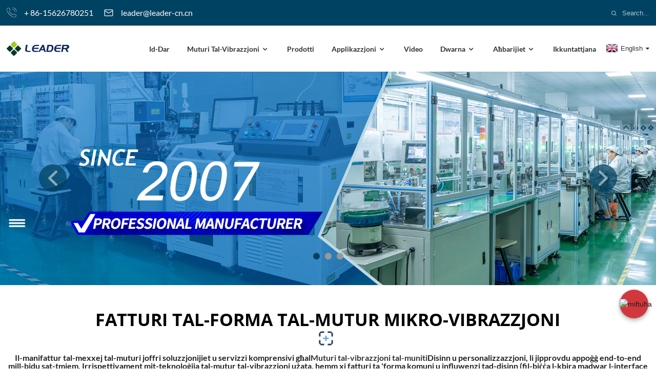

--- FILE ---
content_type: text/html
request_url: https://www.leader-w.com/mt/
body_size: 13641
content:
<!DOCTYPE html> <html dir="ltr" lang="mt"> <head> <!-- Google Tag Manager --> <script>(function(w,d,s,l,i){w[l]=w[l]||[];w[l].push({'gtm.start':
new Date().getTime(),event:'gtm.js'});var f=d.getElementsByTagName(s)[0],
j=d.createElement(s),dl=l!='dataLayer'?'&l='+l:'';j.async=true;j.src=
'https://www.googletagmanager.com/gtm.js?id='+i+dl;f.parentNode.insertBefore(j,f);
})(window,document,'script','dataLayer','GTM-PD5ZX76C');</script> <!-- End Google Tag Manager -->     <meta http-equiv="Content-Type" content="text/html; charset=UTF-8" /> <title>Mikro Vibrazzjoni Motor Manifattur u Fornitur fiċ-Ċina - Mexxej</title> <meta name="viewport" content="width=device-width,initial-scale=1,minimum-scale=1,maximum-scale=1,user-scalable=no"> <link rel="apple-touch-icon-precomposed" href=""> <meta name="format-detection" content="telephone=no"> <meta name="apple-mobile-web-app-capable" content="yes"> <meta name="apple-mobile-web-app-status-bar-style" content="black"> <link href="https://www.leader-w.com/style/global/style.css" rel="stylesheet"> <link href="https://www.leader-w.com/style/public/public.css" rel="stylesheet"> <link href="https://cdn.globalso.com/lite-yt-embed.css" rel="stylesheet">  <link rel="shortcut icon" href="http://www.leader-w.com/uploads/21f9eeff.png" /> <meta name="description" itemprop="description" content="Leader Micro Motor hija fabbrika professjonali li tispeċjalizza fil-muturi tal-mikro-vibrazzjoni. Noffru soluzzjonijiet tal-mutur OEM / ODM u nipprovdu xkupilja żgħira ta &#39;preċiżjoni għolja" />  <meta name="keywords" itemprop="keywords" content="Mutur tal-vibrazzjoni tal-munita, mutur tal-vibrazzjoni lineari, mutur bla brushes, mutur mingħajr corness, mutur SMT, mutur soniku, mutur tal-vibrazzjoni mikro" />  <link rel="canonical" href="https://www.leader-w.com/" /> <link href="//cdn.globalso.com/hide_search.css" rel="stylesheet"/><link href="//www.leader-w.com/style/mt.html.css" rel="stylesheet"/><link rel="alternate" hreflang="mt" href="https://www.leader-w.com/mt/" /></head> <body> <!-- Google Tag Manager (noscript) --> <noscript><iframe src="https://www.googletagmanager.com/ns.html?id=GTM-PD5ZX76C" height="0" width="0" style="display:none;visibility:hidden"></iframe></noscript> <!-- End Google Tag Manager (noscript) -->     <div class="container">     <!-- web_head start -->     <header class="index_web_head web_head">     <section class="top_bar">       <div class="layout">                 <div class="head_phone"><a href="tel:+86-15626780251">+ 86-15626780251</a></div>                         <div class="head_email"><a href="mailto:leader@leader-cn.cn">leader@leader-cn.cn</a></div>                 <div class="head-search">            <form action="/index.php" method="get">             <input class="search-btn" type="submit" value="" /> 			<input type="hidden" name="cat" value="490"/>             <input class="search-ipt" name="s" placeholder="Search..." />           </form>           </div>       </div>     </section>     <div class="head_layout layout">       <figure class="logo"> <a href="/mt/">			<img src="http://www.leader-w.com/uploads/e7e1f7051.png" alt="Mikro Vibrazzjoni Motor Manifattur - Leader-w.com"> 				</a></figure>       <nav class="nav_wrap">         <ul class="head_nav">           <li class="nav-current"><a href="/mt/">Id-dar</a></li> <li><a href="/mt/small-vibration-motors/">Muturi tal-vibrazzjoni</a> <ul class="sub-menu"> 	<li><a href="/mt/coin-vibration-motor/">Mutur tal-vibrazzjoni tal-muniti</a></li> 	<li><a href="/mt/micro-brushless-motor/">Mikro-mutur bla brushes</a> 	<ul class="sub-menu"> 		<li><a href="/mt/smallest-bldc-motor/">L-iżgħar mutur bldc</a></li> 	</ul> </li> 	<li><a href="/mt/linear-motor-custom/">Mutur lineari</a></li> 	<li><a href="/mt/coreless-motors/">Mutur bla corness</a></li> 	<li><a href="/mt/surface-mount-smd-smt-vibration-motors/">Muturi tal-vibrazzjoni tal-impunjazzjoni tal-wiċċ (SMD / SMT)</a></li> </ul> </li> <li><a href="/mt/products/">Prodotti</a></li> <li><a href="#">Applikazzjoni</a> <ul class="sub-menu"> 	<li><a href="/mt/haptic-feedback-motors/">Muturi ta &#39;feedback haptic</a></li> 	<li><a href="/mt/phone-vibration-motor-manufacturer/">Mutur tal-vibrazzjoni tat-telefon</a></li> 	<li><a href="/mt/pager-motor/">Motor Pager</a></li> 	<li><a href="/mt/arduino-vibration-motor/">Mutur tal-vibrazzjoni Arduino</a></li> 	<li><a href="/mt/vibration-motor-for-milk-frothers/">Frothers tal-ħalib</a></li> 	<li><a href="/mt/vibration-motor-for-e-cigarette-with-screen/">E-sigarett bl-iskrin</a></li> 	<li><a href="/mt/vibration-motor-for-thermostats/">Termostati</a></li> 	<li><a href="/mt/vibration-motor-for-barcode-scanner/">Skaner tal-Barcode</a></li> 	<li><a href="/mt/vibration-motor-for-wearable-ecg/">ECG li jintlibes</a></li> 	<li><a href="/mt/vibration-motor-for-smart-ring/">Ċirku intelliġenti</a></li> 	<li><a href="/mt/vibration-motor-for-games-controller-ld2024/">Kontrollur tal-Logħob</a></li> 	<li><a href="/mt/vibration-motor-for-sports-armband/">Armband sportiv</a></li> 	<li><a href="/mt/vibration-motor-for-facial-beauty-device/">Apparat tas-sbuħija tal-wiċċ</a></li> 	<li><a href="/mt/vibration-motor-for-e-cigarette/">HNB E-Sigaretta</a></li> 	<li><a href="/mt/toothbrush-vibrating-motor/">Xkupilja tas-snien</a></li> 	<li><a href="/mt/vibration-motor-for-kids-watch/">It-tfal jaraw</a></li> 	<li><a href="/mt/vibration-motor-for-eyes-massager/">Għajnejn Massager</a></li> 	<li><a href="/mt/vibration-motor-for-sleep-eye-mask/">Maskra għall-għajnejn ta &#39;l-irqad</a></li> </ul> </li> <li><a href="/mt/video/">Video</a></li> <li><a href="/mt/about-us/company-profile/">Dwarna</a> <ul class="sub-menu"> 	<li><a href="/mt/about-us/company-profile/">Profil tal-Kumpanija</a></li> 	<li><a href="/mt/about-us/workshop-equipment/">Tagħmir tal-workshop</a></li> 	<li><a href="/mt/qualification-certificate/">Ċertifikat tal-Kwalifika</a></li> 	<li><a href="/mt/about-us/test-equipment/">Tagħmir tat-test</a></li> 	<li><a href="/mt/about-us/management-team/">Tim tal-Ġestjoni</a></li> 	<li><a href="/mt/about-us/employee-training/">Taħriġ tal-impjegati</a></li> 	<li><a href="/mt/about-us/corporate-culture/">Kultura korporattiva</a></li> </ul> </li> <li><a href="/mt/news_catalog/news/">Aħbarijiet</a> <ul class="sub-menu"> 	<li><a href="/mt/news_catalog/enterprise-news/">Aħbarijiet dwar l-Intrapriża</a></li> 	<li><a href="/mt/news_catalog/product-news/">Aħbarijiet tal-prodott</a></li> </ul> </li> <li><a href="/mt/contact-us/">Ikkuntattjana</a></li>         </ul>         <!--change-language-->           <div class="change-language ensemble">   <div class="change-language-info">     <div class="change-language-title medium-title">        <div class="language-flag language-flag-en"><a href="https://www.leader-w.com"><b class="country-flag"></b><span>English</span> </a></div>        <b class="language-icon"></b>      </div> 	<div class="change-language-cont sub-content">         <div class="empty"></div>     </div>   </div> </div> <!--theme438-->            <!--change-language theme438-->        </nav>     </div>   </header>     <!--// web_head end --> <!-- banner --> <section class="slider_banner swiper-container">     <div class="swiper-wrapper">                 <div class="swiper-slide"> <a href="/mt/about-us/company-profile/"><img src="http://www.leader-w.com/uploads/lidewei4.jpg" alt="Dwarna | Mikro-elettronika tal-mexxej"/></a></div> 		            <div class="swiper-slide"> <a href="/mt/about-us/corporate-culture/"><img src="http://www.leader-w.com/uploads/lidewei5.jpg" alt="Kultura korporattiva"/></a></div> 		            <div class="swiper-slide"> <a href="/mt/small-vibration-motors/"><img src="http://www.leader-w.com/uploads/lidewei6.jpg" alt="Muturi żgħar tal-vibrazzjoni"/></a></div> 		      </div>     <div class="slider_swiper_control">       <div class="banner_button_prev"></div>       <div class="banner_button_next"></div>     </div>     <div class="swiper-pagination swiper-pagination-white"></div>   </section>    <!--index_product-->     <section class="index_feature_product" style="background-image: url(//cdnus.globalso.com/leader-w/style/global/img/demo/productbg.jpg)">       <section class="layout">         <div class="index_hd wow fadeInUpA" data-wow-delay=".8s" data-wow-duration="1s">           <h1 class="hd_title">Fatturi tal-forma tal-mutur mikro-vibrazzjoni</h1>           <div class="sub_tit"><p><span style="font-size: medium;">Il-manifattur tal-mexxej tal-muturi joffri soluzzjonijiet u servizzi komprensivi għal<a href="/mt/coin-vibration-motor/">Muturi tal-vibrazzjoni tal-muniti</a>Disinn u personalizzazzjoni, li jipprovdu appoġġ end-to-end mill-bidu sat-tmiem. Irrispettivament mit-teknoloġija tal-mutur tal-vibrazzjoni użata, hemm xi fatturi ta &#39;forma komuni u influwenzi tad-disinn (fil-biċċa l-kbira madwar l-interface tal-konnessjoni elettrika) li huma komunement użati f&#39;applikazzjonijiet fl-industriji kollha. Hawn taħt hawn uħud minn dawn li jistgħu jintużaw biex jiddeskrivu s-soluzzjoni preferuta tiegħek.</span></p> </div>         </div>         <section class="feature_item_wrap wow fadeInUpA" data-wow-delay="1.3s" data-wow-duration=".8s">           <div class="feature_items">             <ul class="feature_ulems">                                                                <li class="feature_item">                 <a href="/mt/coin-vibration-motor/">                   <figure>                  <span class="item_img">                                         <img src="http://www.leader-w.com/uploads/DSC_0110-11.jpg" alt="Mutur tal-munita">                                     </span>                 <div class="pd_tit">                   <h4 class=""><p>Mutur tal-munita</p></h4>                   <div class="pd_desc"><p><span style="font-size: medium;">Għandna għarfien espert fl-aspetti kollha tal-vibrazzjoni u t-teknoloġija haptic tal-mutur tal-mikro vibrazzjoni, u aħna qegħdin hawn biex ngħinuk tagħżel l-ideal<a title="A Brief Primer Introduction To Brushed DC Motors" href="/mt/news/a-brief-primer-introduction-to-brushed-dc-motors">Muturi żgħar li jivvibraw</a>soluzzjoni għall-applikazzjoni speċifika tiegħek.</span></p> </div>                   </div>                 </figure>                 </a>               </li> 			                   <li class="feature_item">                 <a href="/mt/micro-brushless-motor/">                   <figure>                  <span class="item_img">                                         <img src="http://www.leader-w.com/uploads/DSC_0004-11.jpg" alt="Mutur bla brushes">                                     </span>                 <div class="pd_tit">                   <h4 class=""><p>Mutur bla brushes</p></h4>                   <div class="pd_desc"><p><span style="font-size: medium;">Mutur żgħir u ta &#39;prestazzjoni għolja BLDC iddisinjat biex jaħdem b&#39;mod preċiż u effiċjenti f&#39;varjetà ta&#39; applikazzjonijiet.</span></p> </div>                   </div>                 </figure>                 </a>               </li> 			                   <li class="feature_item">                 <a href="/mt/coreless-motors/">                   <figure>                  <span class="item_img">                                         <img src="http://www.leader-w.com/uploads/DSC_0033-11.jpg" alt="Mutur bla corness">                                     </span>                 <div class="pd_tit">                   <h4 class=""><p>Mutur bla corness</p></h4>                   <div class="pd_desc"><p><span style="font-size: medium;">Varjetà ta &#39;teknoloġiji tal-mutur DC mingħajr coreless huma disponibbli f&#39;varjetà ta&#39; daqsijiet u dimensjonijiet ta &#39;qafas, b&#39;kampjuni lesti disponibbli.</span></p> </div>                   </div>                 </figure>                 </a>               </li> 			                   <li class="feature_item">                 <a href="/mt/linear-motor-custom/">                   <figure>                  <span class="item_img">                                         <img src="http://www.leader-w.com/uploads/DSC_0194-11.jpg" alt="Mutur lineari">                                     </span>                 <div class="pd_tit">                   <h4 class=""><p>Mutur lineari</p></h4>                   <div class="pd_desc"><p><span style="font-size: medium;">Mutur mikro-vibrazzjoni preċiż, affidabbli u adattabbli ta &#39;mutur lineari personalizzat għal varjetà ta&#39; applikazzjonijiet industrijali, kummerċjali u mediċi.</span></p> </div>                   </div>                 </figure>                 </a>               </li> 			                   <li class="feature_item">                 <a href="/mt/surface-mount-smd-smt-vibration-motors/">                   <figure>                  <span class="item_img">                                         <img src="http://www.leader-w.com/uploads/DSC_0072-12.jpg" alt="Mutur SMT">                                     </span>                 <div class="pd_tit">                   <h4 class=""><p>Mutur SMT</p></h4>                   <div class="pd_desc"><p><span style="font-size: medium;">Motor Leader speċjalizzat fil-ħolqien u l-produzzjoni ta &#39;mutur mikro-vibratur li jissodisfa r-rekwiżiti speċifiċi tiegħek, u joffri servizz ta&#39; turnkey komplut mill-kunċett tad-disinn inizjali għall-produzzjoni tal-massa.</span></p> </div>                   </div>                 </figure>                 </a>               </li> 			                   <li class="feature_item">                 <a href="/mt/toothbrush-vibrating-motor/">                   <figure>                  <span class="item_img">                                         <img src="http://www.leader-w.com/uploads/DSC_0234-1.jpg" alt="Mutur soniku">                                     </span>                 <div class="pd_tit">                   <h4 class=""><p>Mutur li jivvibra xkupilji tas-snien</p></h4>                   <div class="pd_desc"><p><span style="font-size: medium;">Manifatturi tal-muturi vibratorji ta &#39;muturi li jivvibraw elettriċi biex jissodisfaw il-bżonnijiet preċiżi tiegħek, li jipprovdu soluzzjoni ta&#39; servizz sħiħ mid-disinn għall-produzzjoni.</span></p> </div>                   </div>                 </figure>                 </a>               </li> 			                                      </ul>           </div>       </section>     </section>                       <!--index_product end-->          <section class="company_information_wrap">       <section class="layout">         <div class="index_hd wow fadeInUpA" data-wow-delay=".8s" data-wow-duration="1s">           <h2 class="hd_title">Manifattur tal-muturi mikro dc</h2>           <p class="sub_tit"></p>         </div>         <div class="company_info_wrap">           <div class="company_img wow fadeInLeftA" data-wow-delay="1s" data-wow-duration="1s"> 		  <lite-youtube videoid="o9tfrn31Pt4"></lite-youtube> 		  </div>           <div class="company_information wow fadeInRightA" data-wow-delay="1s" data-wow-duration="1s">             <div class="about_text"><p><span style="color: #000000;"><strong>Mexxej mutur</strong></span>huwa manifattur li jispeċjalizza fil-produzzjoni ta &#39;<a href="/mt/small-vibration-motors/" target="_blank"><span style="color: #000000;"><strong>Micro DC Motors</strong></span></a>, <a href="/mt/linear-motor-custom/" target="_blank">Motors LRA</a>, <a href="/mt/haptic-feedback-motors/" target="_blank">muturi haptic</a>, muturi tal-vibrazzjoni, u<a href="/mt/coreless-motors/" target="_blank">Muturi mingħajr corness</a>- Il-prodotti tagħna huma użati ħafna fil-karozzi, djar, prodotti tal-kura personali, apparati li jintlibsu, ġugarelli u oqsma oħra. Aħna impenjati li noħolqu l-aħjar soluzzjonijiet onlajn għal mikro-mutur tal-vibrazzjoni elettrika,<a href="/mt/micro-brushless-motor/" target="_blank">Muturi tal-vibrazzjoni bla brushes</a>,<a href="/mt/coin-vibration-motor/" target="_blank">Muturi tal-vibrazzjoni tal-muniti</a>u appoġġ għal prodotti biex jissodisfaw il-bżonnijiet tal-klijenti b&#39;livelli ta &#39;ħiliet differenti. Bħala kumpanija ffokata fuq il-klijent,<a href="/mt/about-us/company-profile/" target="_blank">Mexxej-mutur</a>huwa magħruf għall-għoti ta &#39;kwalità għolja, muturi kosteffikaċi u servizz eċċellenti għall-konsumatur, li jirbaħ tifħir mill-klijenti f&#39;aktar minn 35 pajjiż.</p> <h3><span style="color: #000000;"><strong>-Servizzi Ħbieb</strong></span></h3> <p>Aħna kuntenti li nirċievu ordnijiet żgħar ta &#39;kampjuni u ordnijiet bl-ingrossa tal-mutur żgħir tal-vibrazzjoni.</p> <h3><span style="color: #000000;"><strong>-Il-esperjenza</strong></span></h3> <p>Tul tal-wajer taċ-ċomb apposta, konnetturi, vultaġġ, veloċità, kurrent, torque, proporzjon.</p> <h3><span style="color: #000000;"><strong>-Appoġġ Tekniku</strong></span></h3> <p>Aħna professjonalment nirrispondu għall-inkjesti kollha tiegħek fi żmien 8 sigħat.</p> <h3><span style="color: #000000;"><strong>- Kunsinna mgħaġġla</strong></span></h3> <p>DHL / FedEx jipprovdi servizz ta &#39;kunsinna minn bieb għal bieb fi żmien 3-4 ijiem.</p> </div>             <div class="anniu">               <a href="/mt/about-us/" class="about_btn">aktar &gt;&gt;</a>                <a href="http://720.hnxmx.cn/qt/ahjzld/?from=singlemessage&isappinstalled=0" target="_blank" class="about_btn">VR Show &gt;&gt;</a>              </div>           </div>         </div>       </section>     </section>        <section class="index_inquiry_wrap" style="background-image:url(http://www.leader-w.com/uploads/beijing3.jpg)">       <div class="inquiry_desc wow fadeInUpA" data-wow-delay=".8s" data-wow-duration="1s">Il-kapaċitajiet tagħna</div>       <p class="wow fadeInUpA" data-wow-delay="1.2s" data-wow-duration="1s">Mill-iżvilupp ta &#39;prototipi għal produzzjoni tal-massa kosteffikaċi, aħna ngħinuk f&#39;kull pass tat-triq.</p>             </section>     <section class="index_advantage_container">       <section class="layout">         <ul class="advantage_items"> 		             <li class="advantage_item wow fadeInUpA" data-wow-delay="1.8s" data-wow-duration="1s">  		  <span class="icon_img"><img src="http://www.leader-w.com/uploads/PROFESSIONAL-FACTORY.png" alt="Iddisinja muturi u mekkaniżmi biex jissodisfaw il-bżonnijiet ta &#39;firxa wiesgħa ta&#39; applikazzjonijiet industrijali, mediċi u tal-konsumatur." /></span>             <div class="advantage_info">               <h4 class="ad_tit"><a>Disinn tal-Mutur u l-Mekkaniżmu</a></h4>               <p class="ad_desc">Iddisinja muturi u mekkaniżmi biex jissodisfaw il-bżonnijiet ta &#39;firxa wiesgħa ta&#39; applikazzjonijiet industrijali, mediċi u tal-konsumatur.</p>             </div>           </li>                    <li class="advantage_item wow fadeInUpA" data-wow-delay="1.8s" data-wow-duration="1s">  		  <span class="icon_img"><img src="http://www.leader-w.com/uploads/QUALITY-ASSURANCE.png" alt="Il-kapaċitajiet tal-manifattura tagħna huma adattabbli, li jippermettilna nakkomodaw produzzjoni ta &#39;volum għoli u bini ta&#39; valur għoli." /></span>             <div class="advantage_info">               <h4 class="ad_tit"><a>Manifattura tal-muturi flessibbli</a></h4>               <p class="ad_desc">Il-kapaċitajiet tal-manifattura tagħna huma adattabbli, li jippermettilna nakkomodaw produzzjoni ta &#39;volum għoli u bini ta&#39; valur għoli.</p>             </div>           </li>                    <li class="advantage_item wow fadeInUpA" data-wow-delay="1.8s" data-wow-duration="1s">  		  <span class="icon_img"><img src="http://www.leader-w.com/uploads/RD-STRENGTH.png" alt="Tiżgura kontroll tal-kwalità tal-aħjar fil-klassi u tipprovdi appoġġ pendenti wara l-bejgħ matul iċ-ċiklu tal-ħajja tal-prodott. Iddejjaq il-partijiet tiegħek fil-ħin u skont ir-rekwiżiti eżatti tiegħek." /></span>             <div class="advantage_info">               <h4 class="ad_tit"><a>Kontroll tal-kwalità u appoġġ wara l-bejgħ</a></h4>               <p class="ad_desc">Tiżgura kontroll tal-kwalità tal-aħjar fil-klassi u tipprovdi appoġġ pendenti wara l-bejgħ matul iċ-ċiklu tal-ħajja tal-prodott. Iddejjaq il-partijiet tiegħek fil-ħin u skont ir-rekwiżiti eżatti tiegħek.</p>             </div>           </li>                    <li class="advantage_item wow fadeInUpA" data-wow-delay="1.8s" data-wow-duration="1s">  		  <span class="icon_img"><img src="http://www.leader-w.com/uploads/POST-SALES-SERVICE.png" alt="Manifattur ta &#39;muturi tal-vibrazzjoni, muturi DC u mekkaniżmi tad-dwana, ISO 9001: 2015 Ċertifikat għad-disinn u l-produzzjoni." /></span>             <div class="advantage_info">               <h4 class="ad_tit"><a>ISO 9001: 2015 Disinjatur tal-Mutur u Manifattur</a></h4>               <p class="ad_desc">Manifattur ta &#39;muturi tal-vibrazzjoni, muturi DC u mekkaniżmi tad-dwana, ISO 9001: 2015 Ċertifikat għad-disinn u l-produzzjoni.</p>             </div>           </li>                     </ul>       </section>       </section>          <!--index_application_container-->     <section class="index_application_container">       <section class="layout">         <div class="index_hd wow fadeInUpA" data-wow-delay=".8s" data-wow-duration=".8s">           <h2 class="hd_title">Muturi żgħar DC jintużaw f&#39;dawn iż-żoni</h2>           <div class="sub_tit"><p><span style="font-size: medium;"><a href="/mt/small-vibration-motors/">Apparat żgħir ta &#39;vibrazzjoni</a>jintużaw fi<span style="color: #000000;"><strong>għodod, ġugarelli, u apparat</strong></span>- Il-mutur universali, mutur brushed ħafif użat għal għodda u apparat li jinġarr. Dawn il-muturi vibratorji jistgħu joperaw fuq kurrent dirett u kurrent alternattiv.</span></p> </div>         </div>         <ul class="application_items">                                                          <li class="application_item wow fadeInUpA" data-wow-delay="1.2s" data-wow-duration="1s">              <span class="application_img">                                     <img src="http://www.leader-w.com/uploads/smartphones.jpg" alt="Pancake Vibration Motor għal Smartphones bħala Smart Reminder123">                             </span>             <h4 class="application_info"><a href="/mt/phone-vibration-motor-manufacturer/">Pancake Vibration Motor għal smartphones bħala tfakkira intelliġenti</a></h4>             <div class="application_desc">                 <p><span style="font-size: medium;">Tali<a href="/mt/small-vibration-motors/" target="_blank">muturi tal-vibrazzjoni</a>huma tipikament iddisinjati biex ikunu rqaq ħafna u jieħdu inqas spazju sabiex ikunu integrati ma &#39;apparat mobbli bħal smartphones.<a href="/mt/7mm-mini-electric-motor-dc-motor.html">Motor tal-Vibrazzjoni tal-Munita ta &#39;7mm</a>Jista &#39;jfakkar lill-utenti ta&#39; notifiki, messaġġi jew avvenimenti importanti oħra permezz ta &#39;vibrazzjonijiet ħfief, u għalhekk jissejjaħ &quot;tfakkira intelliġenti&quot;. It-teknoloġija hija komunement użata fi smartphones u apparati oħra li jistgħu jinġarru biex jgħinu lill-utenti jirrispondu għal notifiki importanti aktar malajr u jtejbu l-esperjenza tal-utent.</span></p>             </div>           </li>                         <li class="application_item wow fadeInUpA" data-wow-delay="1.2s" data-wow-duration="1s">              <span class="application_img">                                     <img src="http://www.leader-w.com/uploads/Smartwatch1.jpg" alt="Smartwatch">                             </span>             <h4 class="application_info"><a href="/mt/vibration-motor-for-kids-watch/">Mutur tal-vibrazzjoni bla brushless żgħir LBM0625 użat għal smart phone</a></h4>             <div class="application_desc">                 <p><span style="font-size: medium;">Il<a href="http://https://www.leader-w.com/bldc-motor-brushless-motor.html" target="_blank">LBM0625</a>huwa a<a href="/mt/micro-brushless-motor/" target="_blank">mutur żgħir tal-vibrazzjoni bla brushes</a>għal smartphones. Huwa jadotta disinn bla brushes biex jipprovdi funzjoni ta &#39;vibrazzjoni effiċjenti għal apparat mobbli, u għandu daqs kompatt, li huwa adattat ħafna għall-integrazzjoni f&#39;apparat li jintlibes u apparat ieħor.</span></p>             </div>           </li>                         <li class="application_item wow fadeInUpA" data-wow-delay="1.2s" data-wow-duration="1s">              <span class="application_img">                                     <img src="http://www.leader-w.com/uploads/swtre.png" alt="Mutur tal-vibrazzjoni tal-muniti użat għal apparati tal-massaġġi">                             </span>             <h4 class="application_info"><a href="/mt/vibration-motor-for-eyes-massager/">Mutur tal-vibrazzjoni tal-muniti użat għal apparati tal-massaġġi</a></h4>             <div class="application_desc">                 <p><span style="font-size: medium;"><a href="/mt/coin-vibration-motor/" target="_blank">Muturi tal-vibrazzjoni tal-muniti</a>jintużaw f&#39;tagħmir tal-massaġġi biex jipprovdu vibrazzjonijiet serħan il-moħħ u terapewtiċi. Dawn il-muturi li jivvibraw kompatti huma ddisinjati biex jipprovdu vibrazzjonijiet ġentili u konsistenti li jgħinu biex jirrilassaw il-muskoli, itaffu t-tensjoni u jżidu ċ-ċirkolazzjoni tad-demm. Meta tkun integrat f&#39;apparat ta &#39;massaġġi, il-mutur żgħir vibratorju jsaħħaħ l-effett ġenerali tal-massaġġi, u jipprovdi lill-utent b&#39;esperjenza komda u nifs ġdid.</span></p>             </div>           </li>                         <li class="application_item wow fadeInUpA" data-wow-delay="1.2s" data-wow-duration="1s">              <span class="application_img">                                     <img src="http://www.leader-w.com/uploads/electronic-cigarettes1.jpg" alt="Sigaretti elettroniċi">                             </span>             <h4 class="application_info"><a href="/mt/vibration-motor-for-e-cigarette/">Mutur tal-vibrazzjoni tal-feedback haptic użat għas-sigarett elettroniku</a></h4>             <div class="application_desc">                 <p><span style="font-size: medium;">Feedback tattili<a href="/mt/coin-vibration-motor/">mutur erm</a>Għas-sigaretti elettroniċi huwa komponent żgħir, inġinerija bi preċiżjoni ddisinjat biex jipprovdi feedback tattili lill-utent. Meta tkun integrat f&#39;sigaretta elettronika, tintuża biex tipproduċi vibrazzjoni sottili jew rispons haptic li javża lill-utent għal avvenimenti jew interazzjonijiet speċifiċi, bħall-attivazzjoni tal-qawwa, l-iskoperta tal-ġibda, jew żbalji tal-apparat. Dan isaħħaħ l-esperjenza tal-utent billi jipprovdi tweġibiet fiżiċi għal diversi interazzjonijiet mas-sigarett elettroniku, u jagħmilha aktar intuwittiva u faċli għall-utent.</span></p>             </div>           </li>                         <li class="application_item wow fadeInUpA" data-wow-delay="1.2s" data-wow-duration="1s">              <span class="application_img">                                     <img src="http://www.leader-w.com/uploads/LRA-Vibration-Motor-LD0832BC-Used-For-Touch-Screen.jpg" alt="LRA Vibration Motor LD0832BC Użat għat-Touch Screen">                             </span>             <h4 class="application_info"><a href="/mt/linear-motor-custom/">LRA Vibration Motor LD0832BC Użat għat-Touch Screen</a></h4>             <div class="application_desc">                 <p><span style="font-size: medium;">Il<a href="http://https://www.leader-w.com/dia-8mm3-2mm-linear-vibration-motor-lra-motor-leader-ld0832bc.html" target="_blank">LD0832BC LRA</a>(Attwatur Reżonanti Lineari) Motor żgħir tal-vibrazzjoni mill-fabbrika taċ-Ċina Vibrator huwa ddisinjat għal touch screen u applikazzjonijiet ta &#39;feedback tattili. Muturi tal-vibrazzjoni LRA jipprovdu feedback tattili preċiż u li jirrispondi, li jagħmilhom ideali biex itejbu l-esperjenza tal-utent fuq apparati touch bħal smartphones, pilloli, u wirjiet interattivi oħra. Il-mudell LD0832BC, b&#39;mod partikolari, joffri prestazzjoni affidabbli u konsum baxx ta &#39;enerġija, li jagħmilha għażla popolari għall-manifatturi li qed ifittxu li jinkorporaw teknoloġija haptika fil-prodotti tagħhom.</span></p>             </div>           </li>                         <li class="application_item wow fadeInUpA" data-wow-delay="1.2s" data-wow-duration="1s">              <span class="application_img">                                     <img src="http://www.leader-w.com/uploads/Small-Coin-Type-Vibration-Motor-Used-For-Wrist.jpg" alt="Mutur tal-vibrazzjoni tat-tip tal-munita żgħira użat għall-polz">                             </span>             <h4 class="application_info"><a href="/mt/coin-vibration-motor/">Mutur tal-vibrazzjoni tat-tip tal-munita żgħira użat għall-polz</a></h4>             <div class="application_desc">                 <p><span style="font-size: medium;"><a href="/mt/coin-vibration-motor/" target="_blank">Muturi żgħar ta &#39;vibrazzjoni f&#39;forma ta&#39; munita</a>huma ddisinjati għall-użu f&#39;apparat li jintlibes mill-polz bħal smartwatches u trackers tal-fitness biex jipprovdu feedback tattili għal notifiki, twissijiet u karatteristiċi interattivi oħra. Dawn kumpatti<a href="/mt/mini-electric-motor-dc-motor.html">Motor tal-Vibrazzjoni tal-Munita ta &#39;7mm</a>huma mfassla biex iwasslu vibrazzjonijiet sottili li jistgħu jinħassu fuq il-polz ta &#39;min jilbisha, li jsaħħu l-esperjenza tal-utent mingħajr ma jkunu qed joħorġu. Huma parti importanti mill-ħolqien ta &#39;aktar interazzjonijiet ingaġġanti u intuwittivi ma&#39; teknoloġija li tintlibes mill-polz.</span></p>             </div>           </li>                         <li class="application_item wow fadeInUpA" data-wow-delay="1.2s" data-wow-duration="1s">              <span class="application_img">                                     <img src="http://www.leader-w.com/uploads/Brushless-Haptic-Vibration-Motor-Used-in-Armband.jpg" alt="Mutur tal-vibrazzjoni haptic bla brushless użat fil-faxxa">                             </span>             <h4 class="application_info"><a href="/mt/vibration-motor-for-sports-armband/">Mutur tal-vibrazzjoni haptic bla brushless użat fil-faxxa</a></h4>             <div class="application_desc">                 <p><span style="font-size: medium;">Il<a href="/mt/micro-brushless-motor/" target="_blank">mutur tal-vibrazzjoni haptic bla brushes</a>Użat fil-faxxa tas-slatesafety huwa komponent kompatt u effiċjenti ddisinjat biex jipprovdi feedback tattili lil min jilbisha. Il-vibratur DC huwa ddisinjat biex jipproduċi vibrazzjonijiet fini mingħajr il-bżonn ta &#39;xkupilji, li jirriżulta f&#39;rendiment aktar affidabbli u durabbli. Il-mutur tal-vibrazzjoni huwa integrat bla xkiel fil-faxxa biex itejjeb l-esperjenza tal-utent billi jipprovdi feedback tattili għal notifiki, twissijiet u funzjonijiet interattivi oħra, fl-aħħar jgħin biex jippermetti interazzjonijiet ta &#39;teknoloġija aktar intuwittiva u involuta li jintlibsu.</span></p>             </div>           </li>                         <li class="application_item wow fadeInUpA" data-wow-delay="1.2s" data-wow-duration="1s">              <span class="application_img">                                     <img src="http://www.leader-w.com/uploads/Tiny-Vibraion-Motor-Used-In-Smart-Ring-For-Emergency.jpg" alt="Mutur żgħir tal-vibraion użat f&#39;ċirku intelliġenti għal emerġenza">                             </span>             <h4 class="application_info"><a href="/mt/small-vibration-motors/">Mutur żgħir tal-vibrazzjoni użat f&#39;ċirku intelliġenti għal emerġenza</a></h4>             <div class="application_desc">                 <p><span style="font-size: medium;">Il<a href="/mt/small-vibration-motors/" target="_blank">Mutur żgħir tal-vibrazzjoni</a>Integrat fiċ-ċirku intelliġenti huwa komponent kompatt u effiċjenti ddisinjat biex jipprovdi feedback tattili lil min jilbisha. Id-daqs żgħir ta &#39;Micro Vibrator jippermetti integrazzjoni bla xkiel f&#39;ċrieki intelliġenti mingħajr ma żżid massa jew piż. Il-mutur żgħir li jivvibra huwa ddisinjat apposta biex jarmi vibrazzjonijiet sottili, perfett biex javża lil min jilbisha f&#39;emerġenza. Ir-rispons tattili huwa mod intuwittiv u diskret biex twassal informazzjoni importanti, li ttejjeb is-sigurtà u l-użabilità taċ-ċirku intelliġenti tiegħek.</span></p>             </div>           </li>                                         </ul>       </section>     </section>     <!--index_application_container end-->         <section class="icon_list_contianer layout" style="background-image: url(http://www.leader-w.com/uploads/beijing2.jpg">                <ul class="icon_items">                    <li class="icon_item wow fadeInUpA" data-wow-delay=".8s" data-wow-duration="1s"> <span class="icon_img"><img src="http://www.leader-w.com/uploads/01.png" alt="Kontrolli konsistenti, affidabbli, ta &#39;kwalità."></span> <span class="icon_num">01</span>           <h3 class="icon_info">Kontrolli konsistenti, affidabbli, ta &#39;kwalità.</h3>         </li>                    <li class="icon_item wow fadeInUpA" data-wow-delay=".8s" data-wow-duration="1s"> <span class="icon_img"><img src="http://www.leader-w.com/uploads/02.png" alt="Timmaniġġja r-riskju tal-inġinerija tiegħek."></span> <span class="icon_num">02</span>           <h3 class="icon_info">Timmaniġġja r-riskju tal-inġinerija tiegħek.</h3>         </li>                    <li class="icon_item wow fadeInUpA" data-wow-delay=".8s" data-wow-duration="1s"> <span class="icon_img"><img src="http://www.leader-w.com/uploads/03.png" alt="Prodotti bil-mutur imwassla fil-ħin u għall-ispeċifikazzjoni."></span> <span class="icon_num">03</span>           <h3 class="icon_info">Prodotti bil-mutur imwassla fil-ħin u għall-ispeċifikazzjoni.</h3>         </li>                    <li class="icon_item wow fadeInUpA" data-wow-delay=".8s" data-wow-duration="1s"> <span class="icon_img"><img src="http://www.leader-w.com/uploads/04.png" alt="Ħieles ir-riżorsi interni tiegħek għal R &amp; D aktar prezzjuż."></span> <span class="icon_num">04</span>           <h3 class="icon_info">Ħieles ir-riżorsi interni tiegħek għal R &amp; D aktar prezzjuż.</h3>         </li>                    <li class="icon_item wow fadeInUpA" data-wow-delay=".8s" data-wow-duration="1s"> <span class="icon_img"><img src="http://www.leader-w.com/uploads/05.png" alt="Disinn, validazzjoni u proċessi ta &#39;konformità li jiddependu fuqhom."></span> <span class="icon_num">05</span>           <h3 class="icon_info">Disinn, validazzjoni u proċessi ta &#39;konformità li jiddependu fuqhom.</h3>         </li>               </ul>     </section>          <!--index_news_container-->     <section class="index_news_container">       <section class="layout">         <div class="index_hd wow fadeInUpA" data-wow-delay=".8s" data-wow-duration=".8s">           <h2 class="hd_title">Aħbarijiet</h2>           <div class="sub_tit"></div>         </div>         <div class="news_container">                        <div class="news_right wow fadeInRightA" data-wow-delay=".8s" data-wow-duration="1s"> <span class="news_img"><img src="http://www.leader-w.com/uploads/Specialized-and-Sophisticated-Enterprise1.png" alt="Intrapriża speċjalizzata u sofistikata"></span>             <div class="news_conut">               <time class="news_time"><span>2023</span></time>               <h4 class="news_title"><a href="/mt/news/leader-was-awarded-the-honorary-title-of-specialized-and-sophisticated-enterprise-and-innovative-enterprise">Intrapriża speċjalizzata u sofistikata</a></h4>               <div class="news_info"></div>             </div>           </div>                       <div class="news_left wow fadeInLeftA" data-wow-delay=".8s" data-wow-duration="1s"> 		              <div class="news_item">               <figure>                 <time class="news_time"><span>18</span><span>2025 / Frar</span></time>                 <h4 class="news_title"><a href="/mt/news/why-do-small-vibration-motors-vibrate-exploring-the-mechanics-behind-the-buzz/">Għaliex il-muturi żgħar tal-vibrazzjoni jivvibraw? Nesploraw il-mekkanika wara l-buzz.</a></h4>                 <div class="news_info">Muturi żgħar ta &#39;vibrazzjoni, komunement misjuba fi smartphones, wearables, u tagħmir industrijali, jiddependu fuq prinċipju sempliċi iżda inġenjuż biex jiġġeneraw il-buzz tal-firma tagħhom. Dawn l-apparati kompatti joperaw permezz ta &#39;&quot;forzi ta&#39; rotazzjoni żbilanċjata&quot; maħluqa minn twaħħal tal-massa eċċentrika ...</div>                 <a href="/mt/news/why-do-small-vibration-motors-vibrate-exploring-the-mechanics-behind-the-buzz/" class="news_more">aktar &gt;&gt;</a></figure>             </div>                       <div class="news_item">               <figure>                 <time class="news_time"><span>15</span><span>2025 / Frar</span></time>                 <h4 class="news_title"><a href="/mt/news/what-vibration-motors-are-used-in-mobile-phones/">Liema muturi tal-vibrazzjoni jintużaw fit-telefowns ċellulari?</a></h4>                 <div class="news_info">It-telefowns ċellulari saru parti integrali mill-ħajja tagħna ta &#39;kuljum, u karatteristika ewlenija li ttejjeb l-esperjenza tal-utent hija l-mutur tal-vibrazzjoni. Dawn il-muturi jipprovdu feedback tattili biex javżaw lill-utenti dwar in-notifiki, sejħiet li deħlin, u messaġġi mingħajr ħoss. Fost il-vario ...</div>                 <a href="/mt/news/what-vibration-motors-are-used-in-mobile-phones/" class="news_more">aktar &gt;&gt;</a></figure>             </div>                     </div>         </div>       </section>     </section>     <!--index_news_container end-->   </section>    <!-- web_footer start -->      <footer class="web_footer">     <section class="layout">       <div class="foor_service">         <div class="foot_item foot_inquiry wow fadeInLeftA" data-wow-delay=".7s" data-wow-duration=".8s">           <figure class="foot_logo"><a href="/mt/">			<img src="http://www.leader-w.com/uploads/e7e1f705s11.png" alt="Manifattur tal-mutur mikro vibrazzjoni"> 				</a></figure>           <div class="foot_text"><p><span style="font-size: medium;">Leader Micro Electronics China Vibrator hija</span><a href="/mt/" target="_blank"><span style="font-size: medium;">Micro DC Motors</span> </a><span style="font-size: medium;"><a href="/mt/" target="_blank">manifattur</a>- Kwalità għolja, fil-ħin, għall-ispeċifikazzjoni, l-ordni żgħira u l-produzzjoni tal-massa huma appoġġjati.</span></p> </div>           <ul class="foot_sns">          		<li><a target="_blank" href="https://www.facebook.com/profile.php?id=100025312773161"><img src="http://www.leader-w.com/uploads/facebook.png" alt="Facebook"></a></li> 			<li><a target="_blank" href="https://plus.google.com/u/0/102227535823173722483"><img src="http://www.leader-w.com/uploads/googleplus.png" alt="GooglePlus"></a></li> 			<li><a target="_blank" href="http://www.linkedin.com/in/%E5%9B%BD%E4%BB%98-%E5%BC%A0-217326161/"><img src="http://www.leader-w.com/uploads/linkedin.png" alt="LinkedIn"></a></li> 			<li><a target="_blank" href="https://twitter.com/LEADER52003569"><img src="http://www.leader-w.com/uploads/twitter.png" alt="Twitter"></a></li> 			<li><a target="_blank" href="https://www.youtube.com/channel/UCu12aR8aP6ApTcsjBC_pBqg"><img src="http://www.leader-w.com/uploads/youtube.png" alt="YouTube"></a></li> 	          </ul>         </div>         <div class="foot_item foot_company_info wow fadeInLeftA" data-wow-delay=".7s" data-wow-duration=".8s">           <h2 class="fot_tit">Links utli</h2>           <div class="foot_cont">             <ul class="foot_nav">             <li><a href="/mt/small-vibration-motors/">Mutur żgħir li jivvibra</a></li> <li><a href="/mt/coin-vibration-motor/">Mutur tal-vibrazzjoni tal-muniti</a></li> <li><a href="/mt/micro-brushless-motor/">Mikro-mutur bla brushes</a></li> <li><a href="/mt/linear-motor-custom/">Mutur lineari</a></li> <li><a href="/mt/coreless-motors/">Mutur bla corness</a></li>             </ul>           </div>         </div>         <div class="foot_item foot_contact_item wow fadeInLeftA" data-wow-delay=".9s" data-wow-duration=".8s">           <h2 class="fot_tit">Ikkuntattjana</h2>           <div class="foot_cont">             <ul class="foot_contact">               <li class="foot_address">Leader Micro Electronics (Huizhou) Co., Ltd.</li>              <li class="foot_phone"><a href="tel:86-15626780251">86-15626780251</a></li>              <li class="foot_email"><a href="mailto:leader@leader-cn.cn">leader@leader-cn.cn</a></li>            </ul>             <a href="javascript:" class="inquiry_btn">Inkjesta issa</a> </div>         </div>       </div> 	  <div class="copyright wow fadeInLeftA" data-wow-delay="1.2s" data-wow-duration=".8s">© Copyright - 2018-2023: Id-drittijiet kollha riżervati-<a href="/mt/sitemap.xml">Sitemap</a>, <a href='/mt/gear-reducer-motor/' title='Gear Reducer Motor'>Motor Reducer tal-Irkaptu</a>,  <a href='/mt/non-captive-linear-stepper-motor/' title='Non-captive Linear Stepper Motor'>Mutur stepper lineari mhux kattiv</a>,  <a href='/mt/vibration-mini-electric-motor/' title='Vibration Mini Electric Motor'>Vibrazzjoni Mini Electric Motor</a>,  <a href='/mt/linear-drives-motor/' title='Linear Drives Motor'>Mutur lineari drives</a>,  <a href='/mt/level-magnet-linear-vibrating-motor/' title='Level Magnet Linear Vibrating Motor'>Kalamita ta &#39;livell lineari li jivvibra mutur</a>,  <a href='/mt/health-protection-equipment-motor/' title='Health Protection Equipment Motor'>Mutur tat-Tagħmir tal-Protezzjoni tas-Saħħa</a>, <a href="/mt/products/">Il-prodotti kollha</a> 	</div>    </section>   </footer>     <!--// web_footer end -->    </div>    <!--// container end --> <div class="mfb_component_wrap">   <div class="mfb_component_btn">       <img class="close" src='//cdnus.globalso.com/leader-w/style/global/img/demo/close-2.png' alt="viċin">       <img class="open" src='//cdnus.globalso.com/leader-w/style/global/img/demo/open.png' alt="miftuħa">   </div>   <ul class="mfb_component_list">     <li>       <div class="iconBox r_n_msg">          <a class="email" href="javascript:"><img src='//cdnus.globalso.com/leader-w/style/global/img/demo/message_ico.png' alt="messaġġ"></a>       </div>       <div class="leftBox">         <span>Titlob kwotazzjoni</span>       </div>     </li>         <li>       <div class="iconBox r_n_wapp">          <a target="_blank" href="https://api.whatsapp.com/send?phone=8615626780251"><img src='//cdnus.globalso.com/leader-w/style/global/img/demo/whatsapp3.png' alt="WhatsApp"></a>       </div>       <div class="leftBox">         <span>WhatsApp</span>       </div>     </li>       </ul> </div>  <div class="inquiry-pop-bd">   <div class="inquiry-pop"> <i class="ico-close-pop" onclick="hideMsgPop();"></i>     <script type="text/javascript" src="//www.globalso.site/form.js"></script>   </div> </div>   <script type="text/javascript" src="https://www.leader-w.com/style/global/js/jquery.min.js"></script>  <script type="text/javascript" src="https://www.leader-w.com/style/global/js/common.js"></script> <script type="text/javascript" src="https://www.leader-w.com/style/public/public.js"></script>  <script type="text/javascript" src="https://cdn.globalso.com/lite-yt-embed.js"></script>  <script src="https://cdnus.globalso.com/style/js/stats_init.js"></script> <script type="text/javascript" src="//cdn.globalso.com/cookie_consent_banner.js"></script> <!--[if lt IE 9]> <script src="https://www.leader-w.com/style/global/js/html5.js"></script> <![endif]--> <ul class="prisna-wp-translate-seo" id="prisna-translator-seo"><li class="language-flag language-flag-en"><a href="https://www.leader-w.com/" title="English"><b class="country-flag"></b><span>English</span></a></li><li class="language-flag language-flag-fr"><a href="https://www.leader-w.com/fr/" title="French"><b class="country-flag"></b><span>French</span></a></li><li class="language-flag language-flag-de"><a href="https://www.leader-w.com/de/" title="German"><b class="country-flag"></b><span>German</span></a></li><li class="language-flag language-flag-pt"><a href="https://www.leader-w.com/pt/" title="Portuguese"><b class="country-flag"></b><span>Portuguese</span></a></li><li class="language-flag language-flag-es"><a href="https://www.leader-w.com/es/" title="Spanish"><b class="country-flag"></b><span>Spanish</span></a></li><li class="language-flag language-flag-ru"><a href="https://www.leader-w.com/ru/" title="Russian"><b class="country-flag"></b><span>Russian</span></a></li><li class="language-flag language-flag-ja"><a href="https://www.leader-w.com/ja/" title="Japanese"><b class="country-flag"></b><span>Japanese</span></a></li><li class="language-flag language-flag-ko"><a href="https://www.leader-w.com/ko/" title="Korean"><b class="country-flag"></b><span>Korean</span></a></li><li class="language-flag language-flag-ar"><a href="https://www.leader-w.com/ar/" title="Arabic"><b class="country-flag"></b><span>Arabic</span></a></li><li class="language-flag language-flag-ga"><a href="https://www.leader-w.com/ga/" title="Irish"><b class="country-flag"></b><span>Irish</span></a></li><li class="language-flag language-flag-el"><a href="https://www.leader-w.com/el/" title="Greek"><b class="country-flag"></b><span>Greek</span></a></li><li class="language-flag language-flag-tr"><a href="https://www.leader-w.com/tr/" title="Turkish"><b class="country-flag"></b><span>Turkish</span></a></li><li class="language-flag language-flag-it"><a href="https://www.leader-w.com/it/" title="Italian"><b class="country-flag"></b><span>Italian</span></a></li><li class="language-flag language-flag-da"><a href="https://www.leader-w.com/da/" title="Danish"><b class="country-flag"></b><span>Danish</span></a></li><li class="language-flag language-flag-ro"><a href="https://www.leader-w.com/ro/" title="Romanian"><b class="country-flag"></b><span>Romanian</span></a></li><li class="language-flag language-flag-id"><a href="https://www.leader-w.com/id/" title="Indonesian"><b class="country-flag"></b><span>Indonesian</span></a></li><li class="language-flag language-flag-cs"><a href="https://www.leader-w.com/cs/" title="Czech"><b class="country-flag"></b><span>Czech</span></a></li><li class="language-flag language-flag-af"><a href="https://www.leader-w.com/af/" title="Afrikaans"><b class="country-flag"></b><span>Afrikaans</span></a></li><li class="language-flag language-flag-sv"><a href="https://www.leader-w.com/sv/" title="Swedish"><b class="country-flag"></b><span>Swedish</span></a></li><li class="language-flag language-flag-pl"><a href="https://www.leader-w.com/pl/" title="Polish"><b class="country-flag"></b><span>Polish</span></a></li><li class="language-flag language-flag-eu"><a href="https://www.leader-w.com/eu/" title="Basque"><b class="country-flag"></b><span>Basque</span></a></li><li class="language-flag language-flag-ca"><a href="https://www.leader-w.com/ca/" title="Catalan"><b class="country-flag"></b><span>Catalan</span></a></li><li class="language-flag language-flag-eo"><a href="https://www.leader-w.com/eo/" title="Esperanto"><b class="country-flag"></b><span>Esperanto</span></a></li><li class="language-flag language-flag-hi"><a href="https://www.leader-w.com/hi/" title="Hindi"><b class="country-flag"></b><span>Hindi</span></a></li><li class="language-flag language-flag-lo"><a href="https://www.leader-w.com/lo/" title="Lao"><b class="country-flag"></b><span>Lao</span></a></li><li class="language-flag language-flag-sq"><a href="https://www.leader-w.com/sq/" title="Albanian"><b class="country-flag"></b><span>Albanian</span></a></li><li class="language-flag language-flag-am"><a href="https://www.leader-w.com/am/" title="Amharic"><b class="country-flag"></b><span>Amharic</span></a></li><li class="language-flag language-flag-hy"><a href="https://www.leader-w.com/hy/" title="Armenian"><b class="country-flag"></b><span>Armenian</span></a></li><li class="language-flag language-flag-az"><a href="https://www.leader-w.com/az/" title="Azerbaijani"><b class="country-flag"></b><span>Azerbaijani</span></a></li><li class="language-flag language-flag-be"><a href="https://www.leader-w.com/be/" title="Belarusian"><b class="country-flag"></b><span>Belarusian</span></a></li><li class="language-flag language-flag-bn"><a href="https://www.leader-w.com/bn/" title="Bengali"><b class="country-flag"></b><span>Bengali</span></a></li><li class="language-flag language-flag-bs"><a href="https://www.leader-w.com/bs/" title="Bosnian"><b class="country-flag"></b><span>Bosnian</span></a></li><li class="language-flag language-flag-bg"><a href="https://www.leader-w.com/bg/" title="Bulgarian"><b class="country-flag"></b><span>Bulgarian</span></a></li><li class="language-flag language-flag-ceb"><a href="https://www.leader-w.com/ceb/" title="Cebuano"><b class="country-flag"></b><span>Cebuano</span></a></li><li class="language-flag language-flag-ny"><a href="https://www.leader-w.com/ny/" title="Chichewa"><b class="country-flag"></b><span>Chichewa</span></a></li><li class="language-flag language-flag-co"><a href="https://www.leader-w.com/co/" title="Corsican"><b class="country-flag"></b><span>Corsican</span></a></li><li class="language-flag language-flag-hr"><a href="https://www.leader-w.com/hr/" title="Croatian"><b class="country-flag"></b><span>Croatian</span></a></li><li class="language-flag language-flag-nl"><a href="https://www.leader-w.com/nl/" title="Dutch"><b class="country-flag"></b><span>Dutch</span></a></li><li class="language-flag language-flag-et"><a href="https://www.leader-w.com/et/" title="Estonian"><b class="country-flag"></b><span>Estonian</span></a></li><li class="language-flag language-flag-tl"><a href="https://www.leader-w.com/tl/" title="Filipino"><b class="country-flag"></b><span>Filipino</span></a></li><li class="language-flag language-flag-fi"><a href="https://www.leader-w.com/fi/" title="Finnish"><b class="country-flag"></b><span>Finnish</span></a></li><li class="language-flag language-flag-fy"><a href="https://www.leader-w.com/fy/" title="Frisian"><b class="country-flag"></b><span>Frisian</span></a></li><li class="language-flag language-flag-gl"><a href="https://www.leader-w.com/gl/" title="Galician"><b class="country-flag"></b><span>Galician</span></a></li><li class="language-flag language-flag-ka"><a href="https://www.leader-w.com/ka/" title="Georgian"><b class="country-flag"></b><span>Georgian</span></a></li><li class="language-flag language-flag-gu"><a href="https://www.leader-w.com/gu/" title="Gujarati"><b class="country-flag"></b><span>Gujarati</span></a></li><li class="language-flag language-flag-ht"><a href="https://www.leader-w.com/ht/" title="Haitian"><b class="country-flag"></b><span>Haitian</span></a></li><li class="language-flag language-flag-ha"><a href="https://www.leader-w.com/ha/" title="Hausa"><b class="country-flag"></b><span>Hausa</span></a></li><li class="language-flag language-flag-haw"><a href="https://www.leader-w.com/haw/" title="Hawaiian"><b class="country-flag"></b><span>Hawaiian</span></a></li><li class="language-flag language-flag-iw"><a href="https://www.leader-w.com/iw/" title="Hebrew"><b class="country-flag"></b><span>Hebrew</span></a></li><li class="language-flag language-flag-hmn"><a href="https://www.leader-w.com/hmn/" title="Hmong"><b class="country-flag"></b><span>Hmong</span></a></li><li class="language-flag language-flag-hu"><a href="https://www.leader-w.com/hu/" title="Hungarian"><b class="country-flag"></b><span>Hungarian</span></a></li><li class="language-flag language-flag-is"><a href="https://www.leader-w.com/is/" title="Icelandic"><b class="country-flag"></b><span>Icelandic</span></a></li><li class="language-flag language-flag-ig"><a href="https://www.leader-w.com/ig/" title="Igbo"><b class="country-flag"></b><span>Igbo</span></a></li><li class="language-flag language-flag-jw"><a href="https://www.leader-w.com/jw/" title="Javanese"><b class="country-flag"></b><span>Javanese</span></a></li><li class="language-flag language-flag-kn"><a href="https://www.leader-w.com/kn/" title="Kannada"><b class="country-flag"></b><span>Kannada</span></a></li><li class="language-flag language-flag-kk"><a href="https://www.leader-w.com/kk/" title="Kazakh"><b class="country-flag"></b><span>Kazakh</span></a></li><li class="language-flag language-flag-km"><a href="https://www.leader-w.com/km/" title="Khmer"><b class="country-flag"></b><span>Khmer</span></a></li><li class="language-flag language-flag-ku"><a href="https://www.leader-w.com/ku/" title="Kurdish"><b class="country-flag"></b><span>Kurdish</span></a></li><li class="language-flag language-flag-ky"><a href="https://www.leader-w.com/ky/" title="Kyrgyz"><b class="country-flag"></b><span>Kyrgyz</span></a></li><li class="language-flag language-flag-la"><a href="https://www.leader-w.com/la/" title="Latin"><b class="country-flag"></b><span>Latin</span></a></li><li class="language-flag language-flag-lv"><a href="https://www.leader-w.com/lv/" title="Latvian"><b class="country-flag"></b><span>Latvian</span></a></li><li class="language-flag language-flag-lt"><a href="https://www.leader-w.com/lt/" title="Lithuanian"><b class="country-flag"></b><span>Lithuanian</span></a></li><li class="language-flag language-flag-lb"><a href="https://www.leader-w.com/lb/" title="Luxembou.."><b class="country-flag"></b><span>Luxembou..</span></a></li><li class="language-flag language-flag-mk"><a href="https://www.leader-w.com/mk/" title="Macedonian"><b class="country-flag"></b><span>Macedonian</span></a></li><li class="language-flag language-flag-mg"><a href="https://www.leader-w.com/mg/" title="Malagasy"><b class="country-flag"></b><span>Malagasy</span></a></li><li class="language-flag language-flag-ms"><a href="https://www.leader-w.com/ms/" title="Malay"><b class="country-flag"></b><span>Malay</span></a></li><li class="language-flag language-flag-ml"><a href="https://www.leader-w.com/ml/" title="Malayalam"><b class="country-flag"></b><span>Malayalam</span></a></li><li class="language-flag language-flag-mt"><a href="https://www.leader-w.com/mt/" title="Maltese"><b class="country-flag"></b><span>Maltese</span></a></li><li class="language-flag language-flag-mi"><a href="https://www.leader-w.com/mi/" title="Maori"><b class="country-flag"></b><span>Maori</span></a></li><li class="language-flag language-flag-mr"><a href="https://www.leader-w.com/mr/" title="Marathi"><b class="country-flag"></b><span>Marathi</span></a></li><li class="language-flag language-flag-mn"><a href="https://www.leader-w.com/mn/" title="Mongolian"><b class="country-flag"></b><span>Mongolian</span></a></li><li class="language-flag language-flag-my"><a href="https://www.leader-w.com/my/" title="Burmese"><b class="country-flag"></b><span>Burmese</span></a></li><li class="language-flag language-flag-ne"><a href="https://www.leader-w.com/ne/" title="Nepali"><b class="country-flag"></b><span>Nepali</span></a></li><li class="language-flag language-flag-no"><a href="https://www.leader-w.com/no/" title="Norwegian"><b class="country-flag"></b><span>Norwegian</span></a></li><li class="language-flag language-flag-ps"><a href="https://www.leader-w.com/ps/" title="Pashto"><b class="country-flag"></b><span>Pashto</span></a></li><li class="language-flag language-flag-fa"><a href="https://www.leader-w.com/fa/" title="Persian"><b class="country-flag"></b><span>Persian</span></a></li><li class="language-flag language-flag-pa"><a href="https://www.leader-w.com/pa/" title="Punjabi"><b class="country-flag"></b><span>Punjabi</span></a></li><li class="language-flag language-flag-sr"><a href="https://www.leader-w.com/sr/" title="Serbian"><b class="country-flag"></b><span>Serbian</span></a></li><li class="language-flag language-flag-st"><a href="https://www.leader-w.com/st/" title="Sesotho"><b class="country-flag"></b><span>Sesotho</span></a></li><li class="language-flag language-flag-si"><a href="https://www.leader-w.com/si/" title="Sinhala"><b class="country-flag"></b><span>Sinhala</span></a></li><li class="language-flag language-flag-sk"><a href="https://www.leader-w.com/sk/" title="Slovak"><b class="country-flag"></b><span>Slovak</span></a></li><li class="language-flag language-flag-sl"><a href="https://www.leader-w.com/sl/" title="Slovenian"><b class="country-flag"></b><span>Slovenian</span></a></li><li class="language-flag language-flag-so"><a href="https://www.leader-w.com/so/" title="Somali"><b class="country-flag"></b><span>Somali</span></a></li><li class="language-flag language-flag-sm"><a href="https://www.leader-w.com/sm/" title="Samoan"><b class="country-flag"></b><span>Samoan</span></a></li><li class="language-flag language-flag-gd"><a href="https://www.leader-w.com/gd/" title="Scots Gaelic"><b class="country-flag"></b><span>Scots Gaelic</span></a></li><li class="language-flag language-flag-sn"><a href="https://www.leader-w.com/sn/" title="Shona"><b class="country-flag"></b><span>Shona</span></a></li><li class="language-flag language-flag-sd"><a href="https://www.leader-w.com/sd/" title="Sindhi"><b class="country-flag"></b><span>Sindhi</span></a></li><li class="language-flag language-flag-su"><a href="https://www.leader-w.com/su/" title="Sundanese"><b class="country-flag"></b><span>Sundanese</span></a></li><li class="language-flag language-flag-sw"><a href="https://www.leader-w.com/sw/" title="Swahili"><b class="country-flag"></b><span>Swahili</span></a></li><li class="language-flag language-flag-tg"><a href="https://www.leader-w.com/tg/" title="Tajik"><b class="country-flag"></b><span>Tajik</span></a></li><li class="language-flag language-flag-ta"><a href="https://www.leader-w.com/ta/" title="Tamil"><b class="country-flag"></b><span>Tamil</span></a></li><li class="language-flag language-flag-te"><a href="https://www.leader-w.com/te/" title="Telugu"><b class="country-flag"></b><span>Telugu</span></a></li><li class="language-flag language-flag-th"><a href="https://www.leader-w.com/th/" title="Thai"><b class="country-flag"></b><span>Thai</span></a></li><li class="language-flag language-flag-uk"><a href="https://www.leader-w.com/uk/" title="Ukrainian"><b class="country-flag"></b><span>Ukrainian</span></a></li><li class="language-flag language-flag-ur"><a href="https://www.leader-w.com/ur/" title="Urdu"><b class="country-flag"></b><span>Urdu</span></a></li><li class="language-flag language-flag-uz"><a href="https://www.leader-w.com/uz/" title="Uzbek"><b class="country-flag"></b><span>Uzbek</span></a></li><li class="language-flag language-flag-vi"><a href="https://www.leader-w.com/vi/" title="Vietnamese"><b class="country-flag"></b><span>Vietnamese</span></a></li><li class="language-flag language-flag-cy"><a href="https://www.leader-w.com/cy/" title="Welsh"><b class="country-flag"></b><span>Welsh</span></a></li><li class="language-flag language-flag-xh"><a href="https://www.leader-w.com/xh/" title="Xhosa"><b class="country-flag"></b><span>Xhosa</span></a></li><li class="language-flag language-flag-yi"><a href="https://www.leader-w.com/yi/" title="Yiddish"><b class="country-flag"></b><span>Yiddish</span></a></li><li class="language-flag language-flag-yo"><a href="https://www.leader-w.com/yo/" title="Yoruba"><b class="country-flag"></b><span>Yoruba</span></a></li><li class="language-flag language-flag-zu"><a href="https://www.leader-w.com/zu/" title="Zulu"><b class="country-flag"></b><span>Zulu</span></a></li><li class="language-flag language-flag-rw"><a href="https://www.leader-w.com/rw/" title="Kinyarwanda"><b class="country-flag"></b><span>Kinyarwanda</span></a></li><li class="language-flag language-flag-tt"><a href="https://www.leader-w.com/tt/" title="Tatar"><b class="country-flag"></b><span>Tatar</span></a></li><li class="language-flag language-flag-or"><a href="https://www.leader-w.com/or/" title="Oriya"><b class="country-flag"></b><span>Oriya</span></a></li><li class="language-flag language-flag-tk"><a href="https://www.leader-w.com/tk/" title="Turkmen"><b class="country-flag"></b><span>Turkmen</span></a></li><li class="language-flag language-flag-ug"><a href="https://www.leader-w.com/ug/" title="Uyghur"><b class="country-flag"></b><span>Uyghur</span></a></li></ul><script src="//cdnus.globalso.com/common_front.js"></script><script src="//www.leader-w.com/style/mt.html.js"></script></body> </html>

--- FILE ---
content_type: text/css
request_url: https://www.leader-w.com/style/public/public.css
body_size: 1537
content:
@charset "utf-8";

.change-language-cont {
	top: 27px;
	*top: 26px;
	padding: 10px 5px;
	width: 380px !important;
	max-height: 80vh !important;
	overflow-y: scroll !important;
}
.inquiry-form-wrap.ct-inquiry-form{    margin-top: 20px;}
.inquiry-form-wrap.ct-inquiry-form .layout{height: 420px !important;}
@media only screen and (max-width: 950px) {
.change-language-cont {
	 top: 0 !important;
		width: 100% !important;

height: 100vh !important;

max-height: unset !important;

overflow-y: visible !important;
	}
}
.product_list_items ,.product-list ul.product_list_items ,  .items_list ul.product_list_items{    width: 100%;display: flex;
    justify-content: center;
    align-content: center;
    flex-wrap: wrap;
    margin: 0;}
 
.product_list_items .product_list_item { }
.page_main .cates_swiper {
    width: 100%;
    background-color: #f4f4f4;
    overflow: visible;
    position: relative;
}
.page_main .cates_swiper:before, .page_mains .cates_swiper:after {
    content: '';
    display: block;
    width: 35px;
    height: 100%;
    position: absolute;
    top: 0;
    z-index: 2;
}
.page_main .cates_list {
    position: static;
    width: auto;
}
.swiper-slide {
    -webkit-flex-shrink: 0;
    -ms-flex-negative: 0;
    flex-shrink: 0;
    width: 100%;
    height: 100%;
    position: relative;
    overflow: hidden;
    -webkit-transition-property: -webkit-transform;
    transition-property: -webkit-transform;
    -o-transition-property: transform;
    transition-property: transform;
    transition-property: transform, -webkit-transform;
}
.page_main .cates_list>li {
    display: inline-block;
    width: auto;
    overflow: visible;
    cursor: default;
    position: static;
}
.page_main .cates_list, .page_main .cates_list a {
    color: #000;
    font-size: 17px;
}
.page_main .cates_list>li .cate_item_box {
    display: inline-block;
    position: relative;
    padding: 0 20px 0 30px;
    vertical-align: middle;
}
.page_main .cates_list .cate_item_box:before {
    content: '';
    display: inline-block;
    width: 2px;
    height: 60%;
    background-color: rgba(0, 0, 0, 0.53);
    position: absolute;
    right: 0;
    top: 20%;
}
.page_main .cates_list>li a {
    display: inline-block;
    line-height: 60px;
}

.product_cates .cate_menu_btn {
    cursor: pointer;
}
.product_cates .cate_menu_btn:before {
    content: '\f067';
    font-size: 12px;
    padding: 10px;
    font-family: "fontawesome";
    vertical-align: middle;
}
.product_list_item figure {
	background: #fff;
	display: flex;
	justify-content: space-between;
	-webkit-justify-content: space-between;
	flex-wrap: wrap;
	-webkit-flex-wrap: wrap;
	 border: 1Px solid #e6e6e6;
	 box-shadow: 1px 2px 4px rgb(202, 201, 201);
}

.product_list_item figure .item_img {
	width: 100%;
	display: inline-block;
	border-bottom: 1px solid #eaeaea;
}
.product_list_item figure .item_img img{width: 100%;}
.product_list_item figure figcaption {
	width:100%;
	padding: 10px 10px;
	display: flex;
	flex-flow: column;
	height: 85px;
	text-align: center;
	justify-content: space-between;
}

.product_list_item figure figcaption .item_title {
}

.product_list_item figure figcaption .item_title a {
	text-transform: capitalize;
	font-size: 14px;
	letter-spacing: .38px;
	font-weight: 500;
}

.product_list_item .product_btns {
	text-align: right;
	position: relative;
}

.product_list_item figure figcaption .item_info {
	font-size: 13px;
	margin: 13px 0;
	max-height: 80px;
	overflow: hidden;
	line-height: 20px;    letter-spacing: 0;
}

.product_list_item .product_btns .priduct_btn_inquiry ,.product_list_item .product_btns .priduct_btn_detail {
line-height: 30px;
    display: inline-block;
    padding: 0 25px;
    position: relative;
    background: #666;
    text-transform: uppercase;
    color: #fff;
    transition: all ease-in-out .35s;
    -webkit-transition: all ease-in-out .35s;
    letter-spacing: .38px;
    font-weight: bold;
    font-size: 13px;
    z-index: 0;
}
li.product_list_item {width: 33.333%;padding: 10px;}
.product_list_item .product_btns .priduct_btn_inquiry {
     margin-right: 13px;
}

.product_list_item .product_btns .priduct_btn_detail {
 
}
.product_list_item .product_btns .priduct_btn_inquiry:after ,.product_list_item .product_btns .priduct_btn_detail:after{    position: absolute;
    content: "";
    left: 0;
    top: 0;
    width:0;
    height: 100%;
    background: #13adeb; 

      z-index: -1; transition: all ease-in-out .35s;
    -webkit-transition: all ease-in-out .35s;}
 

.product_list_item .product_btns .priduct_btn_inquiry:hover:after ,.product_list_item .product_btns .priduct_btn_detail:hover:after{   width: 100%;}

 

@media only screen and (max-width: 1280px) {
	.product_list_item figure figcaption .item_info {
		max-height: 60px;
	}
    li.product_list_item{width:33.333%;}
}

@media only screen and (max-width: 1200px) {
	.product_list_item figure figcaption .item_title a {
		font-size: 16px;
		letter-spacing: unset;
	}
}

@media only screen and (max-width: 768px) {
	.product_list_item figure .item_img {
		max-width: 25%;
	}

	.product_list_item figure figcaption {
		width: 73%;
	}
	li.product_list_item{width:50%}
}

@media only screen and (max-width: 640px) {
	.product_list_item figure figcaption .item_title a {
		font-size: 14px;
	}

	.product_list_item figure figcaption .item_info {
		margin: 7px 0;
		font-size: 12px;
		line-height: 18px;
		max-height: 36px;
	}

	.product_list_item .product_btns .priduct_btn_inquiry, .product_list_item .product_btns .priduct_btn_detail {
		line-height: 24px;
	}
}

@media only screen and (max-width: 480px) {
	.product_list_item figure .item_img {
		max-width: 100%;
		width: 100%;
		text-align: center;
	}
	.product_list_item figure figcaption {
		width: 100%;
		padding: 7px 0;
	}

	.product_list_item figure figcaption .item_title a {
		font-size: 12px;
	}

	.product_list_item figure figcaption .item_info {
		margin: 3px 0;
	}

	.product_list_item .product_btns {
		text-align: left;
		margin-top: 7px;
	}
	li.product_list_item{width:100%}
}
